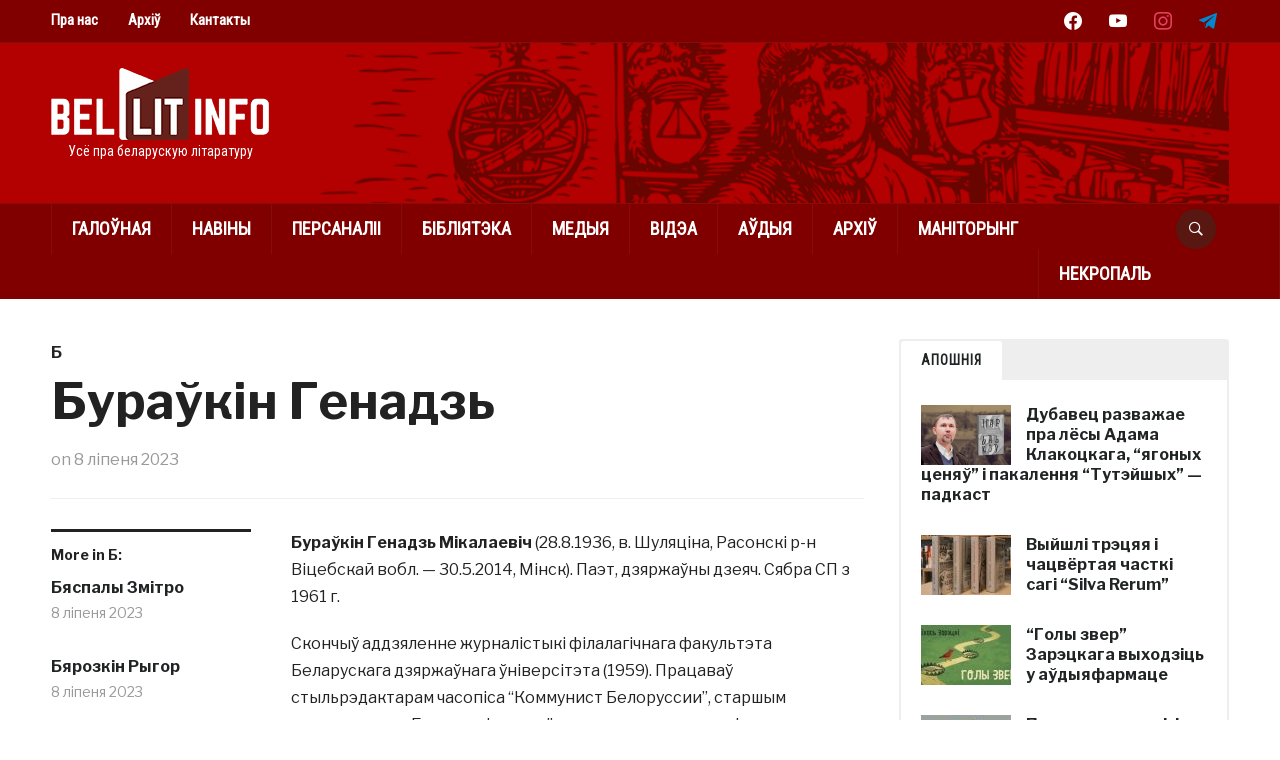

--- FILE ---
content_type: text/html; charset=UTF-8
request_url: https://bellit.info/persons/b/buraukin-hjenadz.html
body_size: 13058
content:
<!DOCTYPE html>
<html lang="be">
<head>
    <meta charset="UTF-8">
    <meta name="viewport" content="width=device-width, initial-scale=1.0">
    <link rel="profile" href="http://gmpg.org/xfn/11">
    <link rel="pingback" href="https://bellit.info/xmlrpc.php">

    <title>Бураўкін Генадзь &#8211; Белліт</title>
<meta name='robots' content='max-image-preview:large' />
<link rel='dns-prefetch' href='//fonts.googleapis.com' />
<link rel="alternate" type="application/rss+xml" title="Белліт &raquo; Стужка" href="https://bellit.info/feed" />
<link rel="alternate" type="application/rss+xml" title="Белліт &raquo; Стужка каментарыяў" href="https://bellit.info/comments/feed" />
<link rel="alternate" title="oEmbed (JSON)" type="application/json+oembed" href="https://bellit.info/wp-json/oembed/1.0/embed?url=https%3A%2F%2Fbellit.info%2Fpersons%2Fb%2Fburaukin-hjenadz.html" />
<link rel="alternate" title="oEmbed (XML)" type="text/xml+oembed" href="https://bellit.info/wp-json/oembed/1.0/embed?url=https%3A%2F%2Fbellit.info%2Fpersons%2Fb%2Fburaukin-hjenadz.html&#038;format=xml" />
<style id='wp-img-auto-sizes-contain-inline-css' type='text/css'>
img:is([sizes=auto i],[sizes^="auto," i]){contain-intrinsic-size:3000px 1500px}
/*# sourceURL=wp-img-auto-sizes-contain-inline-css */
</style>
<style id='wp-emoji-styles-inline-css' type='text/css'>

	img.wp-smiley, img.emoji {
		display: inline !important;
		border: none !important;
		box-shadow: none !important;
		height: 1em !important;
		width: 1em !important;
		margin: 0 0.07em !important;
		vertical-align: -0.1em !important;
		background: none !important;
		padding: 0 !important;
	}
/*# sourceURL=wp-emoji-styles-inline-css */
</style>
<style id='wp-block-library-inline-css' type='text/css'>
:root{--wp-block-synced-color:#7a00df;--wp-block-synced-color--rgb:122,0,223;--wp-bound-block-color:var(--wp-block-synced-color);--wp-editor-canvas-background:#ddd;--wp-admin-theme-color:#007cba;--wp-admin-theme-color--rgb:0,124,186;--wp-admin-theme-color-darker-10:#006ba1;--wp-admin-theme-color-darker-10--rgb:0,107,160.5;--wp-admin-theme-color-darker-20:#005a87;--wp-admin-theme-color-darker-20--rgb:0,90,135;--wp-admin-border-width-focus:2px}@media (min-resolution:192dpi){:root{--wp-admin-border-width-focus:1.5px}}.wp-element-button{cursor:pointer}:root .has-very-light-gray-background-color{background-color:#eee}:root .has-very-dark-gray-background-color{background-color:#313131}:root .has-very-light-gray-color{color:#eee}:root .has-very-dark-gray-color{color:#313131}:root .has-vivid-green-cyan-to-vivid-cyan-blue-gradient-background{background:linear-gradient(135deg,#00d084,#0693e3)}:root .has-purple-crush-gradient-background{background:linear-gradient(135deg,#34e2e4,#4721fb 50%,#ab1dfe)}:root .has-hazy-dawn-gradient-background{background:linear-gradient(135deg,#faaca8,#dad0ec)}:root .has-subdued-olive-gradient-background{background:linear-gradient(135deg,#fafae1,#67a671)}:root .has-atomic-cream-gradient-background{background:linear-gradient(135deg,#fdd79a,#004a59)}:root .has-nightshade-gradient-background{background:linear-gradient(135deg,#330968,#31cdcf)}:root .has-midnight-gradient-background{background:linear-gradient(135deg,#020381,#2874fc)}:root{--wp--preset--font-size--normal:16px;--wp--preset--font-size--huge:42px}.has-regular-font-size{font-size:1em}.has-larger-font-size{font-size:2.625em}.has-normal-font-size{font-size:var(--wp--preset--font-size--normal)}.has-huge-font-size{font-size:var(--wp--preset--font-size--huge)}.has-text-align-center{text-align:center}.has-text-align-left{text-align:left}.has-text-align-right{text-align:right}.has-fit-text{white-space:nowrap!important}#end-resizable-editor-section{display:none}.aligncenter{clear:both}.items-justified-left{justify-content:flex-start}.items-justified-center{justify-content:center}.items-justified-right{justify-content:flex-end}.items-justified-space-between{justify-content:space-between}.screen-reader-text{border:0;clip-path:inset(50%);height:1px;margin:-1px;overflow:hidden;padding:0;position:absolute;width:1px;word-wrap:normal!important}.screen-reader-text:focus{background-color:#ddd;clip-path:none;color:#444;display:block;font-size:1em;height:auto;left:5px;line-height:normal;padding:15px 23px 14px;text-decoration:none;top:5px;width:auto;z-index:100000}html :where(.has-border-color){border-style:solid}html :where([style*=border-top-color]){border-top-style:solid}html :where([style*=border-right-color]){border-right-style:solid}html :where([style*=border-bottom-color]){border-bottom-style:solid}html :where([style*=border-left-color]){border-left-style:solid}html :where([style*=border-width]){border-style:solid}html :where([style*=border-top-width]){border-top-style:solid}html :where([style*=border-right-width]){border-right-style:solid}html :where([style*=border-bottom-width]){border-bottom-style:solid}html :where([style*=border-left-width]){border-left-style:solid}html :where(img[class*=wp-image-]){height:auto;max-width:100%}:where(figure){margin:0 0 1em}html :where(.is-position-sticky){--wp-admin--admin-bar--position-offset:var(--wp-admin--admin-bar--height,0px)}@media screen and (max-width:600px){html :where(.is-position-sticky){--wp-admin--admin-bar--position-offset:0px}}

/*# sourceURL=wp-block-library-inline-css */
</style><style id='wp-block-paragraph-inline-css' type='text/css'>
.is-small-text{font-size:.875em}.is-regular-text{font-size:1em}.is-large-text{font-size:2.25em}.is-larger-text{font-size:3em}.has-drop-cap:not(:focus):first-letter{float:left;font-size:8.4em;font-style:normal;font-weight:100;line-height:.68;margin:.05em .1em 0 0;text-transform:uppercase}body.rtl .has-drop-cap:not(:focus):first-letter{float:none;margin-left:.1em}p.has-drop-cap.has-background{overflow:hidden}:root :where(p.has-background){padding:1.25em 2.375em}:where(p.has-text-color:not(.has-link-color)) a{color:inherit}p.has-text-align-left[style*="writing-mode:vertical-lr"],p.has-text-align-right[style*="writing-mode:vertical-rl"]{rotate:180deg}
/*# sourceURL=https://bellit.info/wp-includes/blocks/paragraph/style.min.css */
</style>
<style id='global-styles-inline-css' type='text/css'>
:root{--wp--preset--aspect-ratio--square: 1;--wp--preset--aspect-ratio--4-3: 4/3;--wp--preset--aspect-ratio--3-4: 3/4;--wp--preset--aspect-ratio--3-2: 3/2;--wp--preset--aspect-ratio--2-3: 2/3;--wp--preset--aspect-ratio--16-9: 16/9;--wp--preset--aspect-ratio--9-16: 9/16;--wp--preset--color--black: #000000;--wp--preset--color--cyan-bluish-gray: #abb8c3;--wp--preset--color--white: #ffffff;--wp--preset--color--pale-pink: #f78da7;--wp--preset--color--vivid-red: #cf2e2e;--wp--preset--color--luminous-vivid-orange: #ff6900;--wp--preset--color--luminous-vivid-amber: #fcb900;--wp--preset--color--light-green-cyan: #7bdcb5;--wp--preset--color--vivid-green-cyan: #00d084;--wp--preset--color--pale-cyan-blue: #8ed1fc;--wp--preset--color--vivid-cyan-blue: #0693e3;--wp--preset--color--vivid-purple: #9b51e0;--wp--preset--gradient--vivid-cyan-blue-to-vivid-purple: linear-gradient(135deg,rgb(6,147,227) 0%,rgb(155,81,224) 100%);--wp--preset--gradient--light-green-cyan-to-vivid-green-cyan: linear-gradient(135deg,rgb(122,220,180) 0%,rgb(0,208,130) 100%);--wp--preset--gradient--luminous-vivid-amber-to-luminous-vivid-orange: linear-gradient(135deg,rgb(252,185,0) 0%,rgb(255,105,0) 100%);--wp--preset--gradient--luminous-vivid-orange-to-vivid-red: linear-gradient(135deg,rgb(255,105,0) 0%,rgb(207,46,46) 100%);--wp--preset--gradient--very-light-gray-to-cyan-bluish-gray: linear-gradient(135deg,rgb(238,238,238) 0%,rgb(169,184,195) 100%);--wp--preset--gradient--cool-to-warm-spectrum: linear-gradient(135deg,rgb(74,234,220) 0%,rgb(151,120,209) 20%,rgb(207,42,186) 40%,rgb(238,44,130) 60%,rgb(251,105,98) 80%,rgb(254,248,76) 100%);--wp--preset--gradient--blush-light-purple: linear-gradient(135deg,rgb(255,206,236) 0%,rgb(152,150,240) 100%);--wp--preset--gradient--blush-bordeaux: linear-gradient(135deg,rgb(254,205,165) 0%,rgb(254,45,45) 50%,rgb(107,0,62) 100%);--wp--preset--gradient--luminous-dusk: linear-gradient(135deg,rgb(255,203,112) 0%,rgb(199,81,192) 50%,rgb(65,88,208) 100%);--wp--preset--gradient--pale-ocean: linear-gradient(135deg,rgb(255,245,203) 0%,rgb(182,227,212) 50%,rgb(51,167,181) 100%);--wp--preset--gradient--electric-grass: linear-gradient(135deg,rgb(202,248,128) 0%,rgb(113,206,126) 100%);--wp--preset--gradient--midnight: linear-gradient(135deg,rgb(2,3,129) 0%,rgb(40,116,252) 100%);--wp--preset--font-size--small: 13px;--wp--preset--font-size--medium: 20px;--wp--preset--font-size--large: 36px;--wp--preset--font-size--x-large: 42px;--wp--preset--spacing--20: 0.44rem;--wp--preset--spacing--30: 0.67rem;--wp--preset--spacing--40: 1rem;--wp--preset--spacing--50: 1.5rem;--wp--preset--spacing--60: 2.25rem;--wp--preset--spacing--70: 3.38rem;--wp--preset--spacing--80: 5.06rem;--wp--preset--shadow--natural: 6px 6px 9px rgba(0, 0, 0, 0.2);--wp--preset--shadow--deep: 12px 12px 50px rgba(0, 0, 0, 0.4);--wp--preset--shadow--sharp: 6px 6px 0px rgba(0, 0, 0, 0.2);--wp--preset--shadow--outlined: 6px 6px 0px -3px rgb(255, 255, 255), 6px 6px rgb(0, 0, 0);--wp--preset--shadow--crisp: 6px 6px 0px rgb(0, 0, 0);}:where(.is-layout-flex){gap: 0.5em;}:where(.is-layout-grid){gap: 0.5em;}body .is-layout-flex{display: flex;}.is-layout-flex{flex-wrap: wrap;align-items: center;}.is-layout-flex > :is(*, div){margin: 0;}body .is-layout-grid{display: grid;}.is-layout-grid > :is(*, div){margin: 0;}:where(.wp-block-columns.is-layout-flex){gap: 2em;}:where(.wp-block-columns.is-layout-grid){gap: 2em;}:where(.wp-block-post-template.is-layout-flex){gap: 1.25em;}:where(.wp-block-post-template.is-layout-grid){gap: 1.25em;}.has-black-color{color: var(--wp--preset--color--black) !important;}.has-cyan-bluish-gray-color{color: var(--wp--preset--color--cyan-bluish-gray) !important;}.has-white-color{color: var(--wp--preset--color--white) !important;}.has-pale-pink-color{color: var(--wp--preset--color--pale-pink) !important;}.has-vivid-red-color{color: var(--wp--preset--color--vivid-red) !important;}.has-luminous-vivid-orange-color{color: var(--wp--preset--color--luminous-vivid-orange) !important;}.has-luminous-vivid-amber-color{color: var(--wp--preset--color--luminous-vivid-amber) !important;}.has-light-green-cyan-color{color: var(--wp--preset--color--light-green-cyan) !important;}.has-vivid-green-cyan-color{color: var(--wp--preset--color--vivid-green-cyan) !important;}.has-pale-cyan-blue-color{color: var(--wp--preset--color--pale-cyan-blue) !important;}.has-vivid-cyan-blue-color{color: var(--wp--preset--color--vivid-cyan-blue) !important;}.has-vivid-purple-color{color: var(--wp--preset--color--vivid-purple) !important;}.has-black-background-color{background-color: var(--wp--preset--color--black) !important;}.has-cyan-bluish-gray-background-color{background-color: var(--wp--preset--color--cyan-bluish-gray) !important;}.has-white-background-color{background-color: var(--wp--preset--color--white) !important;}.has-pale-pink-background-color{background-color: var(--wp--preset--color--pale-pink) !important;}.has-vivid-red-background-color{background-color: var(--wp--preset--color--vivid-red) !important;}.has-luminous-vivid-orange-background-color{background-color: var(--wp--preset--color--luminous-vivid-orange) !important;}.has-luminous-vivid-amber-background-color{background-color: var(--wp--preset--color--luminous-vivid-amber) !important;}.has-light-green-cyan-background-color{background-color: var(--wp--preset--color--light-green-cyan) !important;}.has-vivid-green-cyan-background-color{background-color: var(--wp--preset--color--vivid-green-cyan) !important;}.has-pale-cyan-blue-background-color{background-color: var(--wp--preset--color--pale-cyan-blue) !important;}.has-vivid-cyan-blue-background-color{background-color: var(--wp--preset--color--vivid-cyan-blue) !important;}.has-vivid-purple-background-color{background-color: var(--wp--preset--color--vivid-purple) !important;}.has-black-border-color{border-color: var(--wp--preset--color--black) !important;}.has-cyan-bluish-gray-border-color{border-color: var(--wp--preset--color--cyan-bluish-gray) !important;}.has-white-border-color{border-color: var(--wp--preset--color--white) !important;}.has-pale-pink-border-color{border-color: var(--wp--preset--color--pale-pink) !important;}.has-vivid-red-border-color{border-color: var(--wp--preset--color--vivid-red) !important;}.has-luminous-vivid-orange-border-color{border-color: var(--wp--preset--color--luminous-vivid-orange) !important;}.has-luminous-vivid-amber-border-color{border-color: var(--wp--preset--color--luminous-vivid-amber) !important;}.has-light-green-cyan-border-color{border-color: var(--wp--preset--color--light-green-cyan) !important;}.has-vivid-green-cyan-border-color{border-color: var(--wp--preset--color--vivid-green-cyan) !important;}.has-pale-cyan-blue-border-color{border-color: var(--wp--preset--color--pale-cyan-blue) !important;}.has-vivid-cyan-blue-border-color{border-color: var(--wp--preset--color--vivid-cyan-blue) !important;}.has-vivid-purple-border-color{border-color: var(--wp--preset--color--vivid-purple) !important;}.has-vivid-cyan-blue-to-vivid-purple-gradient-background{background: var(--wp--preset--gradient--vivid-cyan-blue-to-vivid-purple) !important;}.has-light-green-cyan-to-vivid-green-cyan-gradient-background{background: var(--wp--preset--gradient--light-green-cyan-to-vivid-green-cyan) !important;}.has-luminous-vivid-amber-to-luminous-vivid-orange-gradient-background{background: var(--wp--preset--gradient--luminous-vivid-amber-to-luminous-vivid-orange) !important;}.has-luminous-vivid-orange-to-vivid-red-gradient-background{background: var(--wp--preset--gradient--luminous-vivid-orange-to-vivid-red) !important;}.has-very-light-gray-to-cyan-bluish-gray-gradient-background{background: var(--wp--preset--gradient--very-light-gray-to-cyan-bluish-gray) !important;}.has-cool-to-warm-spectrum-gradient-background{background: var(--wp--preset--gradient--cool-to-warm-spectrum) !important;}.has-blush-light-purple-gradient-background{background: var(--wp--preset--gradient--blush-light-purple) !important;}.has-blush-bordeaux-gradient-background{background: var(--wp--preset--gradient--blush-bordeaux) !important;}.has-luminous-dusk-gradient-background{background: var(--wp--preset--gradient--luminous-dusk) !important;}.has-pale-ocean-gradient-background{background: var(--wp--preset--gradient--pale-ocean) !important;}.has-electric-grass-gradient-background{background: var(--wp--preset--gradient--electric-grass) !important;}.has-midnight-gradient-background{background: var(--wp--preset--gradient--midnight) !important;}.has-small-font-size{font-size: var(--wp--preset--font-size--small) !important;}.has-medium-font-size{font-size: var(--wp--preset--font-size--medium) !important;}.has-large-font-size{font-size: var(--wp--preset--font-size--large) !important;}.has-x-large-font-size{font-size: var(--wp--preset--font-size--x-large) !important;}
/*# sourceURL=global-styles-inline-css */
</style>

<link rel='stylesheet' id='swiper-css-css' href='https://bellit.info/wp-content/plugins/instagram-widget-by-wpzoom/dist/styles/library/swiper.css?ver=7.4.1' type='text/css' media='all' />
<link rel='stylesheet' id='dashicons-css' href='https://bellit.info/wp-includes/css/dashicons.min.css?ver=6.9' type='text/css' media='all' />
<link rel='stylesheet' id='magnific-popup-css' href='https://bellit.info/wp-content/plugins/instagram-widget-by-wpzoom/dist/styles/library/magnific-popup.css?ver=2.3.2' type='text/css' media='all' />
<link rel='stylesheet' id='wpz-insta_block-frontend-style-css' href='https://bellit.info/wp-content/plugins/instagram-widget-by-wpzoom/dist/styles/frontend/index.css?ver=css-4b331c57b581' type='text/css' media='all' />
<style id='classic-theme-styles-inline-css' type='text/css'>
/*! This file is auto-generated */
.wp-block-button__link{color:#fff;background-color:#32373c;border-radius:9999px;box-shadow:none;text-decoration:none;padding:calc(.667em + 2px) calc(1.333em + 2px);font-size:1.125em}.wp-block-file__button{background:#32373c;color:#fff;text-decoration:none}
/*# sourceURL=/wp-includes/css/classic-themes.min.css */
</style>
<link rel='stylesheet' id='trp-language-switcher-style-css' href='https://bellit.info/wp-content/plugins/translatepress-multilingual/assets/css/trp-language-switcher.css?ver=3.0.7' type='text/css' media='all' />
<link rel='stylesheet' id='domino-google-fonts-css' href='https://fonts.googleapis.com/css?family=Libre+Franklin%3Aregular%2C700%2C700i%2Citalic%7CRoboto+Condensed&#038;display=swap&#038;ver=6.9' type='text/css' media='all' />
<link rel='stylesheet' id='domino-style-css' href='https://bellit.info/wp-content/themes/domino/style.css?ver=2.0.21' type='text/css' media='all' />
<link rel='stylesheet' id='media-queries-css' href='https://bellit.info/wp-content/themes/domino/css/media-queries.css?ver=2.0.21' type='text/css' media='all' />
<link rel='stylesheet' id='domino-style-color-default-css' href='https://bellit.info/wp-content/themes/domino/styles/default.css?ver=2.0.21' type='text/css' media='all' />
<link rel='stylesheet' id='wpzoom-social-icons-socicon-css' href='https://bellit.info/wp-content/plugins/social-icons-widget-by-wpzoom/assets/css/wpzoom-socicon.css?ver=1768501796' type='text/css' media='all' />
<link rel='stylesheet' id='wpzoom-social-icons-genericons-css' href='https://bellit.info/wp-content/plugins/social-icons-widget-by-wpzoom/assets/css/genericons.css?ver=1768501796' type='text/css' media='all' />
<link rel='stylesheet' id='wpzoom-social-icons-academicons-css' href='https://bellit.info/wp-content/plugins/social-icons-widget-by-wpzoom/assets/css/academicons.min.css?ver=1768501796' type='text/css' media='all' />
<link rel='stylesheet' id='wpzoom-social-icons-font-awesome-3-css' href='https://bellit.info/wp-content/plugins/social-icons-widget-by-wpzoom/assets/css/font-awesome-3.min.css?ver=1768501796' type='text/css' media='all' />
<link rel='stylesheet' id='wpzoom-social-icons-styles-css' href='https://bellit.info/wp-content/plugins/social-icons-widget-by-wpzoom/assets/css/wpzoom-social-icons-styles.css?ver=1768501796' type='text/css' media='all' />
<link rel='preload' as='font'  id='wpzoom-social-icons-font-academicons-woff2-css' href='https://bellit.info/wp-content/plugins/social-icons-widget-by-wpzoom/assets/font/academicons.woff2?v=1.9.2'  type='font/woff2' crossorigin />
<link rel='preload' as='font'  id='wpzoom-social-icons-font-fontawesome-3-woff2-css' href='https://bellit.info/wp-content/plugins/social-icons-widget-by-wpzoom/assets/font/fontawesome-webfont.woff2?v=4.7.0'  type='font/woff2' crossorigin />
<link rel='preload' as='font'  id='wpzoom-social-icons-font-genericons-woff-css' href='https://bellit.info/wp-content/plugins/social-icons-widget-by-wpzoom/assets/font/Genericons.woff'  type='font/woff' crossorigin />
<link rel='preload' as='font'  id='wpzoom-social-icons-font-socicon-woff2-css' href='https://bellit.info/wp-content/plugins/social-icons-widget-by-wpzoom/assets/font/socicon.woff2?v=4.5.4'  type='font/woff2' crossorigin />
<script type="text/javascript" src="https://bellit.info/wp-includes/js/jquery/jquery.min.js?ver=3.7.1" id="jquery-core-js"></script>
<script type="text/javascript" src="https://bellit.info/wp-includes/js/jquery/jquery-migrate.min.js?ver=3.4.1" id="jquery-migrate-js"></script>
<script type="text/javascript" src="https://bellit.info/wp-includes/js/underscore.min.js?ver=1.13.7" id="underscore-js"></script>
<script type="text/javascript" id="wp-util-js-extra">
/* <![CDATA[ */
var _wpUtilSettings = {"ajax":{"url":"/wp-admin/admin-ajax.php"}};
//# sourceURL=wp-util-js-extra
/* ]]> */
</script>
<script type="text/javascript" src="https://bellit.info/wp-includes/js/wp-util.min.js?ver=6.9" id="wp-util-js"></script>
<script type="text/javascript" src="https://bellit.info/wp-content/plugins/instagram-widget-by-wpzoom/dist/scripts/library/magnific-popup.js?ver=1768501800" id="magnific-popup-js"></script>
<script type="text/javascript" src="https://bellit.info/wp-content/plugins/instagram-widget-by-wpzoom/dist/scripts/library/swiper.js?ver=7.4.1" id="swiper-js-js"></script>
<script type="text/javascript" src="https://bellit.info/wp-content/plugins/instagram-widget-by-wpzoom/dist/scripts/frontend/block.js?ver=6c9dcb21b2da662ca82d" id="wpz-insta_block-frontend-script-js"></script>
<script type="text/javascript" src="https://bellit.info/wp-content/themes/domino/js/init.js?ver=6.9" id="wpzoom-init-js"></script>
<link rel="https://api.w.org/" href="https://bellit.info/wp-json/" /><link rel="alternate" title="JSON" type="application/json" href="https://bellit.info/wp-json/wp/v2/posts/3878" /><link rel="EditURI" type="application/rsd+xml" title="RSD" href="https://bellit.info/xmlrpc.php?rsd" />
<meta name="generator" content="WordPress 6.9" />
<link rel="canonical" href="https://bellit.info/persons/b/buraukin-hjenadz.html" />
<link rel='shortlink' href='https://bellit.info/?p=3878' />
<!-- Google tag (gtag.js) -->
<script async src="https://www.googletagmanager.com/gtag/js?id=G-4WP919S23B"></script>
<script>
  window.dataLayer = window.dataLayer || [];
  function gtag(){dataLayer.push(arguments);}
  gtag('js', new Date());

  gtag('config', 'G-4WP919S23B');
</script><link rel="alternate" hreflang="be" href="https://bellit.info/persons/b/buraukin-hjenadz.html"/>
<!-- WPZOOM Theme / Framework -->
<meta name="generator" content="Domino Magazine 2.0.21" />
<meta name="generator" content="WPZOOM Framework 1.9.17" />

<!-- Begin Theme Custom CSS -->
<style type="text/css" id="domino-custom-css">
.wpz_layout_boxed{background:#ffffff;}.featured_area{background:#ffffff;}#slider, .featured_area .post-item .background-overlay{border-color:#ffffff;}.navbar-brand-wpz .tagline{color:#ffffff;}a:hover, #news-ticker dd a:hover, .widget .tabbernav li a:hover, .recent-posts .cat-links a:hover, .readmore_button a:hover, .woocommerce #respond input#submit:hover, .woocommerce a.button:hover, .woocommerce button.button:not(.alt):hover, .woocommerce input.button:hover{color:#800000;}button, input[type=button], input[type=reset], input[type=submit]{background:#800000;}#header{background:#b30000;}.top-navbar{background-color:#800000;}.top-navbar .navbar-nav > li > a:hover{color:#ffffff;}.top-navbar .navbar-nav .current-menu-item > a, .top-navbar .navbar-nav .current_page_item > a, .top-navbar .navbar-nav .current-menu-parent > a{color:#ffffff;}.main-navbar{background-color:#800000;}.main-navbar .navbar-nav > li > a:hover{color:#ffffff;}.main-navbar .navbar-nav > .current-menu-item > a, .main-navbar .navbar-nav > .current_page_item > a, .main-navbar .navbar-nav > .current-menu-parent > a{color:#ffffff;}.main-navbar .navbar-nav > .current-menu-item > a,.main-navbar .navbar-nav > .current_page_item > a, .main-navbar .navbar-nav >  .current-menu-parent > a, .main-navbar .navbar-nav > .current_page_parent > a{background-color:#591711;}.navbar-nav ul{background-color:#591711;}.sb-search .sb-icon-search{background:#591711;}.sb-search .sb-icon-search:hover, .sb-search .sb-search-input{background:#591711;}.entry-title a:hover{color:#800000;}.entry-meta a:hover{color:#800000;}.infinite-scroll #infinite-handle span{background:#800000;}.single .entry-meta a:hover{color:#800000;}.entry-content a{color:#800000;}.site-info-top{background-color:#591711;}.site-info-top a:hover{color:#800000;}.top-navbar a{font-family:"Roboto Condensed";font-size:15px;}
</style>
<!-- End Theme Custom CSS -->
<link rel="icon" href="https://bellit.info/wp-content/uploads/2022/12/site_favicon.gif" sizes="32x32" />
<link rel="icon" href="https://bellit.info/wp-content/uploads/2022/12/site_favicon.gif" sizes="192x192" />
<link rel="apple-touch-icon" href="https://bellit.info/wp-content/uploads/2022/12/site_favicon.gif" />
<meta name="msapplication-TileImage" content="https://bellit.info/wp-content/uploads/2022/12/site_favicon.gif" />
</head>


<body class="wp-singular post-template-default single single-post postid-3878 single-format-standard wp-custom-logo wp-theme-domino wpz_layout_full wpz_width_1400 translatepress-bel">


<div class="page-wrap theia-exception">

    <div class="domino_boxed_layout">

        <header id="header">

            <nav class="navbar" role="navigation">

                <nav class="top-navbar" role="navigation">

                    <div class="inner-wrap">

                        <div class="header_social">
                            <div id="zoom-social-icons-widget-2" class="widget zoom-social-icons-widget"><h3 class="title"><span>Social Icons</span></h3>
		
<ul class="zoom-social-icons-list zoom-social-icons-list--without-canvas zoom-social-icons-list--round zoom-social-icons-list--no-labels">

		
				<li class="zoom-social_icons-list__item">
		<a class="zoom-social_icons-list__link" href="https://www.facebook.com/litbel" target="_blank" title="Friend me on Facebook" >
									
						<span class="screen-reader-text">facebook</span>
			
						<span class="zoom-social_icons-list-span social-icon socicon socicon-facebook" data-hover-rule="color" data-hover-color="#1877F2" style="color : #ffffff; font-size: 18px; padding:8px" ></span>
			
					</a>
	</li>

	
				<li class="zoom-social_icons-list__item">
		<a class="zoom-social_icons-list__link" href="https://www.youtube.com/@BellitInternational" target="_blank" title="" >
									
						<span class="screen-reader-text">youtube</span>
			
						<span class="zoom-social_icons-list-span social-icon socicon socicon-youtube" data-hover-rule="color" data-hover-color="#e02a20" style="color : #ffffff; font-size: 18px; padding:8px" ></span>
			
					</a>
	</li>

	
				<li class="zoom-social_icons-list__item">
		<a class="zoom-social_icons-list__link" href="https://www.instagram.com/bellitinfo/" target="_blank" title="" >
									
						<span class="screen-reader-text">instagram</span>
			
						<span class="zoom-social_icons-list-span social-icon socicon socicon-instagram" data-hover-rule="color" data-hover-color="#e4405f" style="color : #e4405f; font-size: 18px; padding:8px" ></span>
			
					</a>
	</li>

	
				<li class="zoom-social_icons-list__item">
		<a class="zoom-social_icons-list__link" href="https://t.me/bellitinfo" target="_blank" title="" >
									
						<span class="screen-reader-text">telegram</span>
			
						<span class="zoom-social_icons-list-span social-icon socicon socicon-telegram" data-hover-rule="color" data-hover-color="#0088cc" style="color : #0088cc; font-size: 18px; padding:8px" ></span>
			
					</a>
	</li>

	
</ul>

		</div>
                        </div>


                        <div class="navbar-header">
                            
                               <a class="navbar-toggle" href="#menu-top-slide">
                                   <span class="icon-bar"></span>
                                   <span class="icon-bar"></span>
                                   <span class="icon-bar"></span>
                               </a>


                               <div id="menu-top-slide" class="menu-top-container"><ul id="menu-top" class="menu"><li id="menu-item-3003" class="menu-item menu-item-type-post_type menu-item-object-page menu-item-3003"><a href="https://bellit.info/about">Пра нас</a></li>
<li id="menu-item-2232" class="menu-item menu-item-type-post_type menu-item-object-page menu-item-2232"><a href="https://bellit.info/archives">Архіў</a></li>
<li id="menu-item-2329" class="menu-item menu-item-type-post_type menu-item-object-page menu-item-2329"><a href="https://bellit.info/contact">Кантакты</a></li>
</ul></div>
                        </div>


                        <div id="navbar-top">

                            <div class="menu-top-container"><ul id="menu-top-1" class="nav navbar-nav dropdown sf-menu"><li class="menu-item menu-item-type-post_type menu-item-object-page menu-item-3003"><a href="https://bellit.info/about">Пра нас</a></li>
<li class="menu-item menu-item-type-post_type menu-item-object-page menu-item-2232"><a href="https://bellit.info/archives">Архіў</a></li>
<li class="menu-item menu-item-type-post_type menu-item-object-page menu-item-2329"><a href="https://bellit.info/contact">Кантакты</a></li>
</ul></div>
                        </div><!-- #navbar-top -->

                    </div><!-- ./inner-wrap -->

                </nav><!-- .navbar -->

                <div class="clear"></div>

            </nav><!-- .navbar -->



            <div class="inner-wrap">

                <div class="navbar-brand-wpz">

                    <a href="https://bellit.info/" class="custom-logo-link" rel="home" itemprop="url"><img width="218" height="72" src="https://bellit.info/wp-content/uploads/2022/12/site_main_logor.png" class="custom-logo no-lazyload no-lazy a3-notlazy" alt="Белліт" itemprop="logo" decoding="async" srcset="https://bellit.info/wp-content/uploads/2022/12/site_main_logor.png 218w, https://bellit.info/wp-content/uploads/2022/12/site_main_logor-18x6.png 18w" sizes="(max-width: 218px) 100vw, 218px" /></a>
                    <p class="tagline">Усё пра беларускую літаратуру</p>

                </div><!-- .navbar-brand -->

                

            </div><!-- /.inner-wrap -->


            <div class="clear"></div>


            <nav class="navbar" role="navigation">

                <nav class="main-navbar" role="navigation">

                    <div class="inner-wrap clearfix">

                        <div id="sb-search" class="sb-search">
                            <form method="get" id="searchform" action="https://bellit.info/">
	<input type="search" class="sb-search-input" placeholder="Search..."  name="s" id="s" autocomplete="off" />
    <input type="submit" id="searchsubmit" class="sb-search-submit" value="Search" />
    <span class="sb-icon-search"></span>
</form>                        </div>


                        <div class="navbar-header">
                            
                               <a class="navbar-toggle" href="#menu-main-slide">
                                   <span class="icon-bar"></span>
                                   <span class="icon-bar"></span>
                                   <span class="icon-bar"></span>
                               </a>


                               <div id="menu-main-slide" class="menu-main-container"><ul id="menu-main" class="menu"><li id="menu-item-2233" class="menu-item menu-item-type-custom menu-item-object-custom menu-item-2233"><a href="/">Галоўная</a></li>
<li id="menu-item-3004" class="menu-item menu-item-type-taxonomy menu-item-object-category menu-item-3004"><a href="https://bellit.info/category/news">Навіны</a></li>
<li id="menu-item-3005" class="menu-item menu-item-type-taxonomy menu-item-object-category current-post-ancestor menu-item-3005"><a href="https://bellit.info/category/persons">Персаналіі</a></li>
<li id="menu-item-3006" class="menu-item menu-item-type-taxonomy menu-item-object-category menu-item-3006"><a href="https://bellit.info/category/library">Бібліятэка</a></li>
<li id="menu-item-3007" class="menu-item menu-item-type-taxonomy menu-item-object-category menu-item-3007"><a href="https://bellit.info/category/media">Медыя</a></li>
<li id="menu-item-2331" class="menu-item menu-item-type-taxonomy menu-item-object-category menu-item-2331"><a href="https://bellit.info/category/video">Відэа</a></li>
<li id="menu-item-3008" class="menu-item menu-item-type-taxonomy menu-item-object-category menu-item-3008"><a href="https://bellit.info/category/audio">Аўдыя</a></li>
<li id="menu-item-3009" class="menu-item menu-item-type-taxonomy menu-item-object-category menu-item-3009"><a href="https://bellit.info/category/archive">Архіў</a></li>
<li id="menu-item-3651" class="menu-item menu-item-type-taxonomy menu-item-object-category menu-item-3651"><a href="https://bellit.info/category/manitorynh">Маніторынг</a></li>
<li id="menu-item-4108" class="menu-item menu-item-type-taxonomy menu-item-object-category menu-item-4108"><a href="https://bellit.info/category/nekropal">Некропаль</a></li>
</ul></div>
                        </div>


                        <div id="navbar-main">

                            <div class="menu-main-container"><ul id="menu-main-1" class="nav navbar-nav dropdown sf-menu"><li class="menu-item menu-item-type-custom menu-item-object-custom menu-item-2233"><a href="/">Галоўная</a></li>
<li class="menu-item menu-item-type-taxonomy menu-item-object-category menu-item-3004"><a href="https://bellit.info/category/news">Навіны</a></li>
<li class="menu-item menu-item-type-taxonomy menu-item-object-category current-post-ancestor menu-item-3005"><a href="https://bellit.info/category/persons">Персаналіі</a></li>
<li class="menu-item menu-item-type-taxonomy menu-item-object-category menu-item-3006"><a href="https://bellit.info/category/library">Бібліятэка</a></li>
<li class="menu-item menu-item-type-taxonomy menu-item-object-category menu-item-3007"><a href="https://bellit.info/category/media">Медыя</a></li>
<li class="menu-item menu-item-type-taxonomy menu-item-object-category menu-item-2331"><a href="https://bellit.info/category/video">Відэа</a></li>
<li class="menu-item menu-item-type-taxonomy menu-item-object-category menu-item-3008"><a href="https://bellit.info/category/audio">Аўдыя</a></li>
<li class="menu-item menu-item-type-taxonomy menu-item-object-category menu-item-3009"><a href="https://bellit.info/category/archive">Архіў</a></li>
<li class="menu-item menu-item-type-taxonomy menu-item-object-category menu-item-3651"><a href="https://bellit.info/category/manitorynh">Маніторынг</a></li>
<li class="menu-item menu-item-type-taxonomy menu-item-object-category menu-item-4108"><a href="https://bellit.info/category/nekropal">Некропаль</a></li>
</ul></div>

                        </div><!-- #navbar-main -->

                    </div><!-- /.inner-wrap -->

                    <div class="clear"></div>

                </nav><!-- .main-navbar -->

            </nav><!-- .navbar -->

        </header>

        

    <main id="main" class="site-main" role="main">

        <div class="inner-wrap">

            
                <div class="content-area">

                    
<article id="post-3878" class="post-3878 post type-post status-publish format-standard category-b">

    <header class="entry-header">

        
        <span class="entry-category"><a href="https://bellit.info/category/persons/b" rel="category tag">Б</a></span>
        <h1 class="entry-title">Бураўкін Генадзь</h1>

        <div class="entry-meta">
            
            
                <span class="entry-date">on <time class="entry-date updated published" datetime="2023-07-08T12:15:56+03:00">8 ліпеня 2023</time> </span>

            

                    </div>

    </header><!-- .entry-header -->


    <div class="clear"></div>

    <div class="post-area">

        	<div class="related_posts">
		<h3 class="title">More in Б:</h3>

		<ul>

			
			<li id="post-3934" class="post-grid">

                
				<a href="https://bellit.info/persons/b/bjaspaly-zmitro.html" title="Permalink to Бяспалы Змітро" rel="bookmark">Бяспалы Змітро</a>
				<span class="date">8 ліпеня 2023</span>

			</li><!-- end #post-3934 -->

			
			<li id="post-3932" class="post-grid">

                
				<a href="https://bellit.info/persons/b/bjarozkin-ryhor.html" title="Permalink to Бярозкін Рыгор" rel="bookmark">Бярозкін Рыгор</a>
				<span class="date">8 ліпеня 2023</span>

			</li><!-- end #post-3932 -->

			
			<li id="post-3930" class="post-grid post-last">

                
				<a href="https://bellit.info/persons/b/bjarozka-jury.html" title="Permalink to Бярозка Юры" rel="bookmark">Бярозка Юры</a>
				<span class="date">8 ліпеня 2023</span>

			</li><!-- end #post-3930 -->

			
		</ul><!-- end .posts -->

	</div><!-- /.related_posts -->


        <div class="post-inner">

            <div class="entry-content">

                
                
<p><strong>Бураўкін Генадзь Мікалаевіч</strong> (28.8.1936, в. Шуляціна, Расонскі р-н Віцебскай вобл. — 30.5.2014, Мінск). Паэт, дзяржаўны дзеяч. Сябра СП з 1961 г.</p>



<p>Скончыў аддзяленне журналістыкі філалагічнага факультэта Беларускага дзяржаўнага ўніверсітэта (1959). Працаваў стыльрэдактарам часопіса “Коммунист Белоруссии”, старшым рэдактарам на Беларускім радыё, загадчыкам аддзела літаратуры, намеснікам галоўнага рэдактара газеты “Літаратура і мастацтва”. У 1968—1972 гг. карэспандэнт “Правды” па Беларускай ССР, у 1972—1978 гг. галоўны рэдактар часопіса “Маладосць”. З 1978 г. старшыня Дзяржаўнага камітэта Беларускай ССР па тэлебачанні і радыёвяшчанні. З 1990 г. пастаянны прадстаўнік Беларускай ССР пры ААН. У складзе дэлегацыі БССР у 1976 г. удзельнічаў у рабоце XXXI сесіі Генеральнай Асамблеі ААН. Выбіраўся дэпутатам Вярхоўнага Савета БССР (1980—1990). Сябра Беларускага ПЭН-цэнтра з 1989 г. Сябра СП СССР з 1961 г. Узнагароджаны ордэнамі Працоўнага Чырвонага Сцяга, Дружбы народаў, медалямі.</p>



<p>Пахаваны на Усходніх могілках Мінска.</p>



<p>Першыя вершы надрукаваў у 1952 г. Аўтар зборнікаў паэзіі “Майская просінь” (Мінск, 1960), “З любоўю і нянавісцю зямною” (Мінск, 1963), “Голоса расстояний“ (Москва, 1964), “Дыханне” (Мінск, 1966), “Выбраныя вершы” (Мінск, 1969), “Жніво” (Мінск, 1971), “Жаворонок над простектом” (Москва, 1972), “Выток” (Мінск, 1974), “Вершы пяці кніг” (Мінск, 1976), “Варта вернасці” (Мінск, 1978; па-ўкраінску, Киів, 1984), “Кровное” (Москва, 1980), “Верю полдню” (Москва, 1981), “Пяшчота” (Мінск, 1985), “Гняздо для птушкі радасці” (Мінск, 1986), “Узмах крыла”(Мінск, 1995), “Конь незацугляны” (Мінск, 1996), “Паміж зоркай і свечкай” (Мінск, 2000), “Чытаю тайнапіс вачэй…” (Мінск, 2001), “Жураўліная пара” (Мінск, 2004), “Лісты да запатрабавання” (Мінск, 2010), “Нагаварыцца з зоркамі” (Мінск, 2014), “Ніці лёсу” (Мінск, 2018), “Мой боль і запавет” (Мінск, 2021), а таксама кніжак для дзяцей “Тры казкі пра Зая” (Мінск, 1974), “Сінія арэлі” (Мінск, 1987; па-руску, Москва, 1987). Многія вершы пакладзены беларускімі кампазітарамі на музыку. У 1986 г. выйшлі Выбраныя творы ў 2 тамах, у1998 г. “Выбранае, 1955—1995”, у 2009 г. Выбраныя творы ў серыі “Беларускі кнігазбор”. Напісаў кнігу прозы “Тры старонкі з легенды” (Мінск, 1971; па-руску, Москва, 1968, 1983). Адзін з аўтараў (з У.Халіпам, Ф.Коневым) сцэнарыя двухсерыйнага фільма “Полымя” (1974), аўтар сцэнарыяў дакументальных фільмаў “Апаленая памяць” (1975) і “Падарожжа па Беларусі” (1976). Перакладаў з рускай, украінскай, малдаўскай, балгарскай і іншых моў. Лаўрэат прэміі Ленінскага камсамола Беларусі (1972) і Дзяржаўнай прэміі БССР імя Янкі Купалы (1980).</p>



<p>Дакументы з асабістага архіва захоўваюцца ў Беларускім дзяржаўным архіве-музеі літаратуры і мастацтва (фонд 520).</p>

                <div class="clear"></div>

                
            </div><!-- .entry-content -->


            <footer class="entry-footer">

                

                

                
            </footer><!-- .entry-footer -->

        </div><!-- .post-inner -->

    </div><!-- .post-area -->

</article><!-- #post -->
                    
                </div>

            
            <section id="sidebar">

    <div class="theiaStickySidebar">

    	
     	
			<div id="wpzoom-tabber-2" class="widget tabbertabs"><div class="tabber"><div id="wpzoom-feature-posts-2" class="tabbertab feature-posts"><h2 class="widgettitle">Апошнія</h2>
<ul class="feature-posts-list"><li><div class="post-thumb"><a href="https://bellit.info/roznaje/dubavjec-razvazhaje-pra-ljosy-adama-klakockaha-jahonykh-cjenjau-i-pakaljennja-tutejshykh-padkast.html"><img src="https://bellit.info/wp-content/uploads/2026/01/padkast-th-i-fb-haryzant-1-90x60.png" height="60" width="90" alt="Дубавец разважае пра лёсы Адама Клакоцкага, &#8220;ягоных ценяў&#8221; і пакалення &#8220;Тутэйшых&#8221; — падкаст" /></a></div><h3><a href="https://bellit.info/roznaje/dubavjec-razvazhaje-pra-ljosy-adama-klakockaha-jahonykh-cjenjau-i-pakaljennja-tutejshykh-padkast.html">Дубавец разважае пра лёсы Адама Клакоцкага, &#8220;ягоных ценяў&#8221; і пакалення &#8220;Тутэйшых&#8221; — падкаст</a></h3><br /><div class="clear"></div></li><li><div class="post-thumb"><a href="https://bellit.info/roznaje/vyjshli-trecjaja-i-chacvjortaja-chastki-sahi-silva-rerum.html"><img src="https://bellit.info/wp-content/uploads/2026/01/snapinsta.to_616608435_17870551191512831_3888598943485679568_n-90x60.jpg" height="60" width="90" alt="Выйшлі трэцяя і чацвёртая часткі сагі &#8220;Silva Rerum&#8221;" /></a></div><h3><a href="https://bellit.info/roznaje/vyjshli-trecjaja-i-chacvjortaja-chastki-sahi-silva-rerum.html">Выйшлі трэцяя і чацвёртая часткі сагі &#8220;Silva Rerum&#8221;</a></h3><br /><div class="clear"></div></li><li><div class="post-thumb"><a href="https://bellit.info/news/holy-zvjer-zareckaha-vykhodzic-u-audyjafarmacje.html"><img src="https://bellit.info/wp-content/uploads/2026/01/maxresdefault-90x60.jpg" height="60" width="90" alt="&#8220;Голы звер&#8221; Зарэцкага выходзіць у аўдыяфармаце" /></a></div><h3><a href="https://bellit.info/news/holy-zvjer-zareckaha-vykhodzic-u-audyjafarmacje.html">&#8220;Голы звер&#8221; Зарэцкага выходзіць у аўдыяфармаце</a></h3><br /><div class="clear"></div></li><li><div class="post-thumb"><a href="https://bellit.info/news/prezjentacyja-knihi-pra-kreva-i-vakolicy-22-studzjenja.html"><img src="https://bellit.info/wp-content/uploads/2026/01/mfwcx7svwbnq3dlpo6dj-90x60.jpg" height="60" width="90" alt="Прэзентацыя кнігі пра Крэва і ваколіцы — 22 студзеня" /></a></div><h3><a href="https://bellit.info/news/prezjentacyja-knihi-pra-kreva-i-vakolicy-22-studzjenja.html">Прэзентацыя кнігі пра Крэва і ваколіцы — 22 студзеня</a></h3><br /><div class="clear"></div></li><li><div class="post-thumb"><a href="https://bellit.info/news/ljudmila-rubljeuskaja-napisala-knihu-padarozhnykh-ese.html"><img src="https://bellit.info/wp-content/uploads/2026/01/ekslibrys_1920-×-1080-pиks_2026_01_14t120145_864-90x60.png" height="60" width="90" alt="Людміла Рублеўская напісала кнігу падарожных эсэ" /></a></div><h3><a href="https://bellit.info/news/ljudmila-rubljeuskaja-napisala-knihu-padarozhnykh-ese.html">Людміла Рублеўская напісала кнігу падарожных эсэ</a></h3><br /><div class="clear"></div></li></ul><div class="clear"></div></div></div>
			<div class="clear"></div></div><div id="text-2" class="widget widget_text">			<div class="textwidget"><div id="fb-root"></div>
<script>(function(d, s, id) {
  var js, fjs = d.getElementsByTagName(s)[0];
  if (d.getElementById(id)) return;
  js = d.createElement(s); js.id = id;
  js.src = "//connect.facebook.net/en_US/sdk.js#xfbml=1&version=v2.4&appId=610643215638351";
  fjs.parentNode.insertBefore(js, fjs);
}(document, 'script', 'facebook-jssdk'));</script>

<div class="fb-page" data-href="https://www.facebook.com/litbel" data-width="300" data-small-header="false" data-adapt-container-width="true" data-hide-cover="false" data-show-facepile="true" data-show-posts="false"><div class="fb-xfbml-parse-ignore"><blockquote cite="https://www.facebook.com/litbel"><a href="https://www.facebook.com/litbel">LITBEL</a></blockquote></div></div></div>
		<div class="clear"></div></div>
     	
    </div>

	<div class="clear"></div>
</section>
<div class="clear"></div>
       </div><!-- /.inner-wrap -->

    </main><!-- #main -->


        <footer id="colophon" class="site-footer" role="contentinfo">

            
            <div class="site-info-top">

                <div class="inner-wrap">

                    <!--div class="navbar-brand">
                        <h2><a href="https://bellit.info" title="Усё пра беларускую літаратуру">Белліт</a></h2>

                    </div><!-- .navbar-brand -->

                    <div class="footer-menu">
                        <ul id="secondmenu" class="menu"><li class="menu-item menu-item-type-post_type menu-item-object-page menu-item-3003"><a href="https://bellit.info/about">Пра нас</a></li>
<li class="menu-item menu-item-type-post_type menu-item-object-page menu-item-2232"><a href="https://bellit.info/archives">Архіў</a></li>
<li class="menu-item menu-item-type-post_type menu-item-object-page menu-item-2329"><a href="https://bellit.info/contact">Кантакты</a></li>
</ul>                    </div>

                    <div class="clear"></div>

                </div><!-- .inner-wrap -->

            </div><!-- .site-info-top -->


            <div class="site-info">

                <div class="inner-wrap">

                    <p class="copyright">
                        <span class="copyright">Усе правы абароненыя © 2023 Белліт.</span> <span class="designed-by">Designed by <a href="https://www.wpzoom.com/" target="_blank" rel="nofollow">WPZOOM</a></span>
                    </p>

                </div><!-- .inner-wrap -->

            </div><!-- .site-info -->


        </footer><!-- #colophon -->


    </div><!-- /.domino_boxed_layout -->

</div><!-- /.page-wrap -->
<template id="tp-language" data-tp-language="bel"></template><script type="speculationrules">
{"prefetch":[{"source":"document","where":{"and":[{"href_matches":"/*"},{"not":{"href_matches":["/wp-*.php","/wp-admin/*","/wp-content/uploads/*","/wp-content/*","/wp-content/plugins/*","/wp-content/themes/domino/*","/*\\?(.+)"]}},{"not":{"selector_matches":"a[rel~=\"nofollow\"]"}},{"not":{"selector_matches":".no-prefetch, .no-prefetch a"}}]},"eagerness":"conservative"}]}
</script>
<script type="text/javascript" src="https://bellit.info/wp-content/plugins/instagram-widget-by-wpzoom/dist/scripts/library/lazy.js?ver=1768501800" id="zoom-instagram-widget-lazy-load-js"></script>
<script type="text/javascript" id="zoom-instagram-widget-js-extra">
/* <![CDATA[ */
var wpzInstaAjax = {"ajaxurl":"https://bellit.info/wp-admin/admin-ajax.php","nonce":"53d466c594"};
//# sourceURL=zoom-instagram-widget-js-extra
/* ]]> */
</script>
<script type="text/javascript" src="https://bellit.info/wp-content/plugins/instagram-widget-by-wpzoom/dist/scripts/frontend/index.js?ver=2.3.2" id="zoom-instagram-widget-js"></script>
<script type="text/javascript" src="https://bellit.info/wp-includes/js/comment-reply.min.js?ver=6.9" id="comment-reply-js" async="async" data-wp-strategy="async" fetchpriority="low"></script>
<script type="text/javascript" src="https://bellit.info/wp-content/themes/domino/js/jquery.mmenu.min.all.js?ver=2.0.21" id="mmenu-js"></script>
<script type="text/javascript" src="https://bellit.info/wp-content/themes/domino/js/flickity.pkgd.min.js?ver=2.0.21" id="flickity-js"></script>
<script type="text/javascript" src="https://bellit.info/wp-content/themes/domino/js/jquery.carouFredSel-6.2.1-packed.js?ver=2.0.21" id="carouFredSel-js"></script>
<script type="text/javascript" src="https://bellit.info/wp-content/themes/domino/js/search_button.js?ver=2.0.21" id="search_button-js"></script>
<script type="text/javascript" src="https://bellit.info/wp-content/themes/domino/js/jquery.fitvids.js?ver=2.0.21" id="fitvids-js"></script>
<script type="text/javascript" src="https://bellit.info/wp-content/themes/domino/js/theia-sticky-sidebar.js?ver=2.0.21" id="sticky-sidebar-js"></script>
<script type="text/javascript" src="https://bellit.info/wp-content/themes/domino/js/superfish.min.js?ver=2.0.21" id="superfish-js"></script>
<script type="text/javascript" src="https://bellit.info/wp-content/themes/domino/js/tabs.js?ver=2.0.21" id="tabber-tabs-js"></script>
<script type="text/javascript" id="domino-script-js-extra">
/* <![CDATA[ */
var zoomOptions = {"slideshow_auto":"","slideshow_speed":"3000"};
//# sourceURL=domino-script-js-extra
/* ]]> */
</script>
<script type="text/javascript" src="https://bellit.info/wp-content/themes/domino/js/functions.js?ver=2.0.21" id="domino-script-js"></script>
<script type="text/javascript" src="https://bellit.info/wp-content/plugins/social-icons-widget-by-wpzoom/assets/js/social-icons-widget-frontend.js?ver=1768501796" id="zoom-social-icons-widget-frontend-js"></script>
<script id="wp-emoji-settings" type="application/json">
{"baseUrl":"https://s.w.org/images/core/emoji/17.0.2/72x72/","ext":".png","svgUrl":"https://s.w.org/images/core/emoji/17.0.2/svg/","svgExt":".svg","source":{"concatemoji":"https://bellit.info/wp-includes/js/wp-emoji-release.min.js?ver=6.9"}}
</script>
<script type="module">
/* <![CDATA[ */
/*! This file is auto-generated */
const a=JSON.parse(document.getElementById("wp-emoji-settings").textContent),o=(window._wpemojiSettings=a,"wpEmojiSettingsSupports"),s=["flag","emoji"];function i(e){try{var t={supportTests:e,timestamp:(new Date).valueOf()};sessionStorage.setItem(o,JSON.stringify(t))}catch(e){}}function c(e,t,n){e.clearRect(0,0,e.canvas.width,e.canvas.height),e.fillText(t,0,0);t=new Uint32Array(e.getImageData(0,0,e.canvas.width,e.canvas.height).data);e.clearRect(0,0,e.canvas.width,e.canvas.height),e.fillText(n,0,0);const a=new Uint32Array(e.getImageData(0,0,e.canvas.width,e.canvas.height).data);return t.every((e,t)=>e===a[t])}function p(e,t){e.clearRect(0,0,e.canvas.width,e.canvas.height),e.fillText(t,0,0);var n=e.getImageData(16,16,1,1);for(let e=0;e<n.data.length;e++)if(0!==n.data[e])return!1;return!0}function u(e,t,n,a){switch(t){case"flag":return n(e,"\ud83c\udff3\ufe0f\u200d\u26a7\ufe0f","\ud83c\udff3\ufe0f\u200b\u26a7\ufe0f")?!1:!n(e,"\ud83c\udde8\ud83c\uddf6","\ud83c\udde8\u200b\ud83c\uddf6")&&!n(e,"\ud83c\udff4\udb40\udc67\udb40\udc62\udb40\udc65\udb40\udc6e\udb40\udc67\udb40\udc7f","\ud83c\udff4\u200b\udb40\udc67\u200b\udb40\udc62\u200b\udb40\udc65\u200b\udb40\udc6e\u200b\udb40\udc67\u200b\udb40\udc7f");case"emoji":return!a(e,"\ud83e\u1fac8")}return!1}function f(e,t,n,a){let r;const o=(r="undefined"!=typeof WorkerGlobalScope&&self instanceof WorkerGlobalScope?new OffscreenCanvas(300,150):document.createElement("canvas")).getContext("2d",{willReadFrequently:!0}),s=(o.textBaseline="top",o.font="600 32px Arial",{});return e.forEach(e=>{s[e]=t(o,e,n,a)}),s}function r(e){var t=document.createElement("script");t.src=e,t.defer=!0,document.head.appendChild(t)}a.supports={everything:!0,everythingExceptFlag:!0},new Promise(t=>{let n=function(){try{var e=JSON.parse(sessionStorage.getItem(o));if("object"==typeof e&&"number"==typeof e.timestamp&&(new Date).valueOf()<e.timestamp+604800&&"object"==typeof e.supportTests)return e.supportTests}catch(e){}return null}();if(!n){if("undefined"!=typeof Worker&&"undefined"!=typeof OffscreenCanvas&&"undefined"!=typeof URL&&URL.createObjectURL&&"undefined"!=typeof Blob)try{var e="postMessage("+f.toString()+"("+[JSON.stringify(s),u.toString(),c.toString(),p.toString()].join(",")+"));",a=new Blob([e],{type:"text/javascript"});const r=new Worker(URL.createObjectURL(a),{name:"wpTestEmojiSupports"});return void(r.onmessage=e=>{i(n=e.data),r.terminate(),t(n)})}catch(e){}i(n=f(s,u,c,p))}t(n)}).then(e=>{for(const n in e)a.supports[n]=e[n],a.supports.everything=a.supports.everything&&a.supports[n],"flag"!==n&&(a.supports.everythingExceptFlag=a.supports.everythingExceptFlag&&a.supports[n]);var t;a.supports.everythingExceptFlag=a.supports.everythingExceptFlag&&!a.supports.flag,a.supports.everything||((t=a.source||{}).concatemoji?r(t.concatemoji):t.wpemoji&&t.twemoji&&(r(t.twemoji),r(t.wpemoji)))});
//# sourceURL=https://bellit.info/wp-includes/js/wp-emoji-loader.min.js
/* ]]> */
</script>

</body>
</html>